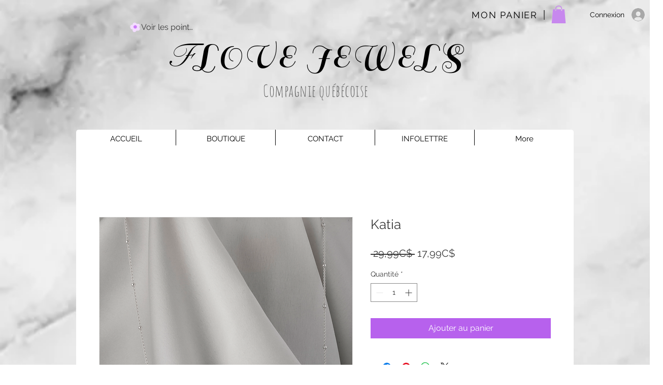

--- FILE ---
content_type: image/svg+xml
request_url: https://static.wixstatic.com/shapes/11062b_fb0774fd1bfb45dfbd9d0367e5ef7ce8.svg
body_size: 776
content:
<?xml version="1.0" encoding="UTF-8"?>
<svg data-bbox="20 22.361 160.001 155.277" xmlns="http://www.w3.org/2000/svg" width="200" height="200" viewBox="0 0 200 200" data-type="color">
    <g>
        <path fill="#F3DCFF" d="M58.722 133.853s-2.997 23.873 11.583 37.002c14.577 13.128 36.069 4.814 44.096-4.854 8.034-9.672 6.391-12.135 24.407-10.858 18.017 1.272 33.598-6.482 39.035-21.321 5.429-14.842-2.757-27.172-6.553-35.726-3.789-8.558 1.644-10.474 7.113-23.043 5.472-12.565-3.309-33.057-23.369-33.616-20.057-.559-26.362 3.182-33.354-5.769-6.988-8.957-24.008-18.187-44.142-10.349S65.314 55.473 57.799 55.831c-7.508.361-30.681 3.938-36.631 28.088-5.956 24.15 12.382 43.569 20.65 47.507 8.276 3.938 16.904 2.427 16.904 2.427z" data-color="1"/>
        <path fill="#CC7CF9" d="M106.664 65.173c-7.667-1.061-15.641 1.516-21.174 6.391-6.32 4.542-10.728 11.601-10.891 19.724-.661 32.587 47.288 40.162 55.46 7.963 4.223-16.634-6.439-31.744-23.395-34.078z" data-color="2"/>
    </g>
</svg>
